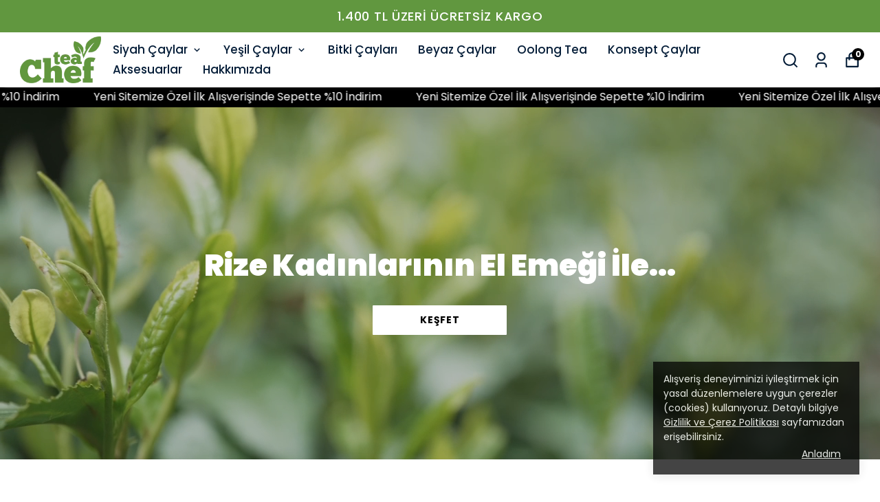

--- FILE ---
content_type: application/javascript; charset=utf-8
request_url: https://cdn.myikas.com/sf/v1/ce8af280-9a79-4030-8e65-d45922048afa/7389c706-e976-4e98-9722-0b77da51dbec/1758800101206/_next/static/chunks/pages/index-fb7d86838655d9bc.js
body_size: 5751
content:
(self.webpackChunk_N_E=self.webpackChunk_N_E||[]).push([[5405],{84173:function(e,t,o){"use strict";o.r(t),o.d(t,{__N_SSG:function(){return D},default:function(){return I}});var i=o(59499),l=o(67160),n=o(67294),a=o(46670),r=o(31036),s=(0,a.Pi)((function(e){return n.createElement(r.N,(0,l.pi)({},e,{addOgpMetas:!0}))})),c=o(85756),d=o(51161),u=o(27762),v=o(4730),h=o(16835),m=o(46066),p=o(28900),g=o(57899),b=o(84655),x=o(59359),f=o(30719),j=o(71911),y=o(37094),w=o(85893),C=["currentSlide","slideCount"],T=["currentSlide","slideCount"];function k(e,t){var o=Object.keys(e);if(Object.getOwnPropertySymbols){var i=Object.getOwnPropertySymbols(e);t&&(i=i.filter((function(t){return Object.getOwnPropertyDescriptor(e,t).enumerable}))),o.push.apply(o,i)}return o}function S(e){for(var t=1;t<arguments.length;t++){var o=null!=arguments[t]?arguments[t]:{};t%2?k(Object(o),!0).forEach((function(t){(0,i.Z)(e,t,o[t])})):Object.getOwnPropertyDescriptors?Object.defineProperties(e,Object.getOwnPropertyDescriptors(o)):k(Object(o)).forEach((function(t){Object.defineProperty(e,t,Object.getOwnPropertyDescriptor(o,t))}))}return e}var N=(0,a.Pi)((function(e){var t=e.sliders,o=e.isAutoPlay,i=e.sliderAutoSecond,l=e.sliderHorizontalAlign,a=e.sliderVerticalAlign,r=e.buttonPadding,s=e.isArrowsDesingWithBg,c=e.sliderDesktopHeight,d=e.sliderMobileHeight,u=e.sliderTabletHeight,k=e.sliderHorizontalAlignMobile,N=e.sliderVerticalAlignMobile,_=e.titleFontSizeDesktop,B=e.titleFontSizeMobile,z=e.secondTitleFontSizeDesktop,O=e.secondTitleFontSizeMobile,E=e.buttonRadius,F=e.secondaryButtonPositionDesktop,P=e.secondaryButtonPositionMobile,W=e.textsFontWeight,L=e.offBlur,M=e.buttonPaddingMobile,H=e.buttonFontSizeDesktop,R=e.buttonFontSizeMobile,D=e.showMobileSliderArrow,I=e.arrowBgColor,Z=e.arrowsColor,A=e.isArrowsCircle,V=e.arrowSize,q=e.arrowContainerSize,G=e.closeInfiniteScroll,J=e.imageSize,U=e.isMobileDotHide,X=e.buttonFontWeight,Y=e.mobileLineHeight,K=e.arrowSizeMobile,Q=e.arrowContainerSizeMobile,$=(e.buttonPaddingTablet,e.buttonFontSizeTablet),ee=n.useState(!x.UA),te=(0,h.Z)(ee,2),oe=te[0],ie=te[1],le=n.useState(x.Em),ne=(0,h.Z)(le,2),ae=ne[0],re=ne[1],se=n.useState(Math.floor(1e3*Math.random())),ce=(0,h.Z)(se,2),de=ce[0],ue=(ce[1],n.useState(!1)),ve=(0,h.Z)(ue,2),he=ve[0],me=ve[1],pe=(null===E||void 0===E?void 0:E.value)||0,ge=n.useRef(null),be=(null===t||void 0===t?void 0:t.map((function(e,t){return e.isVideo&&e.video?t:-1})))||[];n.useEffect((function(){ie(x.UA)}),[x.UA]);var xe=function(e){e.currentSlide,e.slideCount;var t=(0,v.Z)(e,C);return(0,w.jsx)("div",S(S({},t),{},{style:S(S(s&&I?{backgroundColor:I}:{},q?{width:q.value}:{}),q?{height:q.value}:{}),className:"".concat(t.className," ").concat(s?"with-bg":""," ").concat(Z?"arrow-color":""," ").concat(A?"!rounded-full":""," "),children:(0,w.jsx)(y.hjJ,{size:(null===V||void 0===V?void 0:V.value)||25,style:S({},Z&&s?{color:Z}:{}),color:"#000"})}))},fe=function(e){e.currentSlide,e.slideCount;var t=(0,v.Z)(e,T);return(0,w.jsx)("div",S(S({},t),{},{style:S(S(s&&I?{backgroundColor:I}:{},q?{width:q.value}:{}),q?{height:q.value}:{}),className:"".concat(t.className," ").concat(s?"with-bg":""," ").concat(Z?"arrow-color":""," ").concat(A?"!rounded-full":""," "),children:(0,w.jsx)(y.u1R,{style:S({},Z&&s?{color:Z}:{}),size:(null===V||void 0===V?void 0:V.value)||25,color:"#000"})}))},je=function(e){he&&e.preventDefault()},ye=n.useState({dots:!0,infinite:!G,speed:500,slidesToShow:1,arrows:!0,slidesToScroll:1,autoplay:!!o,autoplaySpeed:i?1e3*i:void 0,lazyLoad:"ondemand"}),we=(0,h.Z)(ye,2),Ce=we[0],Te=we[1],ke=n.useState(Date.now()),Se=(0,h.Z)(ke,2),Ne=Se[0],_e=Se[1];n.useEffect((function(){Te({dots:!0,infinite:!G,speed:500,slidesToShow:1,arrows:!0,slidesToScroll:1,autoplay:!!o,autoplaySpeed:i?1e3*i:void 0,lazyLoad:"ondemand"}),_e(Date.now())}),[o,i,G]);var Be=function(){if(!l)return"center";switch(l){case b.I6.LEFT:return"left";case b.I6.CENTER:return"center";case b.I6.RIGHT:return"right";default:return"center"}},ze=function(){if(!a)return"v-center";switch(a){case b.we.BOTTOM:return"bottom";case b.we.CENTER:return"v-center";case b.we.TOP:return"top";default:return"center"}},Oe=function(){if(!k)return"center";switch(k){case b.I6.LEFT:return"left";case b.I6.CENTER:return"center";case b.I6.RIGHT:return"right";default:return"center"}},Ee=function(){if(!N)return"v-center";switch(N){case b.we.BOTTOM:return"bottom";case b.we.CENTER:return"v-center";case b.we.TOP:return"top";default:return"center"}};n.useEffect((function(){var e=function(){var e=window.innerWidth;ie(e<700),re(e>750&&e<1025)};return window.addEventListener("resize",e),e(),function(){return window.removeEventListener("resize",e)}}),[]);var Fe="\n  @media (max-width: 650px) {\n    .slider-custom-height-".concat(de," {\n      grid-template-rows: ").concat(d?"repeat(10, ".concat(d.value>=15?15:d.value,"vw) !important"):"repeat(10, 14vw) !important","\n    };\n\n  }\n\n  ").concat(ae?".slider-custom-height-".concat(de," {\n    grid-template-rows: repeat(10, ").concat(null!==u&&void 0!==u&&u.value?"".concat(u.value,"vw"):"4.5vw",") !important\n  };"):"","\n\n  ").concat(oe?"":".slider-custom-height-".concat(de," {\n    grid-template-rows: ").concat(c?"repeat(10, ".concat(c.value>=5?4.5:c.value,"vw) !important"):"repeat(10, 4.5vw) !important","\n  };"),"\n\n  ").concat(Y?"\n      @media (max-width: 650px) {\n  .home-slider-main .slider-content h1,\n  .video-box-main .slider-content h1 {\n    line-height: ".concat(Y.value,"px;\n  }\n  }\n  "):"","\n\n  "),Pe=function(e){var t=Oe(),o="";return P&&(o=P===b.Wm.BOTTOM?"flex-col":"flex-row"),t="center"===t?"items-center justify-center":"left"===t?"justify-start items-start":"justify-end items-end",e.secondaryButtonLink&&e.secondaryButtonText?"flex gap-x-4 ".concat(t," ").concat(o):""},We=function(e){var t=Be(),o="";return F&&(o=F===b.Wm.BOTTOM?"flex-col":"flex-row"),t="center"===t?"items-center justify-center":"left"===t?"justify-start items-start":"justify-end items-end",e.secondaryButtonLink&&e.secondaryButtonText?"flex gap-x-4 ".concat(t," ").concat(o):""},Le=function(e){var t=(0,w.jsx)("h1",{style:{color:e.textColor?e.textColor:"",fontSize:"".concat(oe&&B?"".concat(B.value,"vh"):_?"".concat(_.value,"vh"):"6vh"),fontWeight:W?W.value:900},children:e.title});switch(e.titleTag){case b._p.h1:t=(0,w.jsx)("h1",{style:{color:e.textColor?e.textColor:"",fontSize:"".concat(oe&&B?"".concat(B.value,"vh"):_?"".concat(_.value,"vh"):"6vh"),fontWeight:W?W.value:900},children:e.title});break;case b._p.h2:t=(0,w.jsx)("h2",{className:"slider__title__sl",style:{color:e.textColor?e.textColor:"",fontSize:"".concat(oe&&B?"".concat(B.value,"vh"):_?"".concat(_.value,"vh"):"6vh"),fontWeight:W?W.value:900},children:e.title});break;case b._p.h3:t=(0,w.jsx)("h3",{className:"slider__title__sl",style:{color:e.textColor?e.textColor:"",fontSize:"".concat(oe&&B?"".concat(B.value,"vh"):_?"".concat(_.value,"vh"):"6vh"),fontWeight:W?W.value:900},children:e.title});break;case b._p.h4:t=(0,w.jsx)("h4",{style:{color:e.textColor?e.textColor:"",fontSize:"".concat(oe&&B?"".concat(B.value,"vh"):_?"".concat(_.value,"vh"):"6vh"),fontWeight:W?W.value:900},children:e.title});break;case b._p.h5:t=(0,w.jsx)("h5",{style:{color:e.textColor?e.textColor:"",fontSize:"".concat(oe&&B?"".concat(B.value,"vh"):_?"".concat(_.value,"vh"):"6vh"),fontWeight:W?W.value:900},children:e.title});break;case b._p.h6:t=(0,w.jsx)("h6",{style:{color:e.textColor?e.textColor:"",fontSize:"".concat(oe&&B?"".concat(B.value,"vh"):_?"".concat(_.value,"vh"):"6vh"),fontWeight:W?W.value:900},children:e.title});break;default:e.textColor&&e.textColor,"".concat(oe&&B?"".concat(B.value,"vh"):_?"".concat(_.value,"vh"):"6vh"),W&&W.value,e.title}return t};return(0,w.jsxs)("div",{className:"home-slider-main",children:[(0,w.jsx)("style",{children:Fe}),oe?(0,w.jsxs)("div",{className:"relative",children:[(0,w.jsx)(f.tq,{pagination:{clickable:!0,enabled:!U},navigation:{nextEl:".slider-swiper-arrow-right-main-slider",prevEl:".slider-swiper-arrow-left-main-slider"},lazy:!0,modules:[j.tl,j.oM,j.pt,j.W_],autoplay:!!o&&{delay:i?1e3*i:void 0,disableOnInteraction:!1},slidesPerView:1,spaceBetween:0,loop:t.length>1,children:t.map((function(e,t){var o,i,l,n,a,s,c,d,u,v,h,m,b,x,j,y,C,T,k,S,N,_,B,E,F,P;return e.imageLink?(0,w.jsx)(f.o5,{children:(0,w.jsx)(p.Z,{passHref:!0,href:e.imageLink.href,children:(0,w.jsx)("a",{children:(0,w.jsx)("div",{className:"relative grid slider-grid-main slider-custom-height-".concat(de),children:(0,w.jsxs)("div",{className:"slider-grid",children:[!!e.showOverlayBg&&(0,w.jsx)("div",{className:"slider-bg"}),e.isMobileVideo?e.mobileVideo&&e.isMobileVideo?(0,w.jsx)("video",{className:"w-full h-full object-cover",autoPlay:null===(l=e.mobileVideo)||void 0===l?void 0:l.autoplay,loop:null===(n=e.mobileVideo)||void 0===n?void 0:n.loop,muted:null===(a=e.mobileVideo)||void 0===a?void 0:a.muted,controls:null===(s=e.mobileVideo)||void 0===s?void 0:s.controls,ref:ge,playsInline:!0,src:(null===(c=e.mobileVideo)||void 0===c?void 0:c.videoSrc)||""}):(0,w.jsx)("video",{className:"w-full h-full object-cover",autoPlay:null===(d=e.video)||void 0===d?void 0:d.autoplay,loop:null===(u=e.video)||void 0===u?void 0:u.loop,muted:null===(v=e.video)||void 0===v?void 0:v.muted,controls:null===(h=e.video)||void 0===h?void 0:h.controls,ref:ge,playsInline:!0,src:(null===(m=e.video)||void 0===m?void 0:m.videoSrc)||""}):(0,w.jsxs)(w.Fragment,{children:[(0,w.jsx)("div",{className:"mobile-image-slider",children:(0,w.jsx)(g.E,{className:"slider-image",sizes:"400px",layout:"fill",useBlur:!L,image:null!==(o=e.mobileImage)&&void 0!==o&&o.id?e.mobileImage:e.image,objectFit:"cover",alt:null!==(i=e.mobileImage)&&void 0!==i&&i.id?e.mobileImage.altText||"":e.image.altText||""})}),(0,w.jsx)("div",{className:"desktop-image-slider",children:(0,w.jsx)(g.E,{className:"slider-image",sizes:"400px",layout:"fill",image:e.image,useBlur:!L,objectFit:"cover",alt:e.image.altText||""})})]}),(0,w.jsx)("div",{className:"slider-content ".concat(Oe()," ").concat(Ee()," "),children:(0,w.jsxs)("div",{children:[!!e.topTitle&&(0,w.jsx)("p",{style:{color:e.topTitleColor||"#fff",fontSize:"".concat(oe&&e.topTitleFontSizeMobile?"".concat(e.topTitleFontSizeMobile.value,"px"):e.topTitleFontSizeDesktop?"".concat(e.topTitleFontSizeDesktop.value,"px"):"2vh"),fontWeight:(null===(b=e.topTitleFontWeight)||void 0===b?void 0:b.value)||500,marginBottom:"12px"},children:e.topTitle}),e.title?Le(e):null,(0,w.jsx)("p",{style:{color:e.textColor?e.textColor:"",fontSize:"".concat(oe&&O?"".concat(O.value,"vh"):z?"".concat(z.value,"vh"):"3vh"),fontWeight:W?W.value:900},children:e.subtitle}),e.buttonLink&&e.buttonText&&(0,w.jsxs)("div",{className:oe?Pe(e):We(e),children:[e.buttonHoverColor&&(0,w.jsx)("style",{children:".home-slider-main .slider-content a.slider-".concat(t,"-").concat(de,":hover { background-color : ").concat(e.buttonHoverColor," !important; color : ").concat(e.buttonHoverTextColor," !important } ")}),(0,w.jsx)(p.Z,{passHref:!0,href:e.buttonLink.href,children:(0,w.jsx)("a",{target:e.isExternalLinks?"_blank":"",className:"slider-".concat(t," slider-").concat(t,"-").concat(de," ").concat("#00000000"===e.buttonBgColor||"#ffffff00"===e.buttonBgColor?"transparent__":""),style:{color:e.buttonColor?e.buttonColor:"",backgroundColor:e.buttonBgColor?e.buttonBgColor:"",padding:oe&&M?M.value:r?r.value:11,borderRadius:pe,fontSize:oe&&R?R.value:H?H.value:14,fontWeight:(null===X||void 0===X?void 0:X.value)||700},children:e.buttonText})}),e.secondaryButtonLink&&e.secondaryButtonText&&(0,w.jsx)(p.Z,{passHref:!0,href:e.secondaryButtonLink.href,children:(0,w.jsx)("a",{className:"slider-".concat(t," slider-").concat(t,"-").concat(de),target:e.isExternalLinks?"_blank":"",style:{color:e.buttonColor?e.buttonColor:"",backgroundColor:e.buttonBgColor?e.buttonBgColor:"",padding:oe&&M?M.value:r?r.value:11,borderRadius:pe,fontSize:oe&&R?R.value:H?H.value:14,fontWeight:(null===X||void 0===X?void 0:X.value)||700},children:e.secondaryButtonText})})]})]})})]})},t)})})},t):(0,w.jsx)(f.o5,{children:(0,w.jsx)("div",{className:"relative grid slider-grid-main slider-custom-height-".concat(de),children:(0,w.jsxs)("div",{className:"slider-grid",children:[!!e.showOverlayBg&&(0,w.jsx)("div",{className:"slider-bg"}),e.isMobileVideo?e.mobileVideo&&e.isMobileVideo?(0,w.jsx)("video",{className:"w-full h-full object-cover",autoPlay:null===(y=e.mobileVideo)||void 0===y?void 0:y.autoplay,loop:null===(C=e.mobileVideo)||void 0===C?void 0:C.loop,muted:null===(T=e.mobileVideo)||void 0===T?void 0:T.muted,controls:null===(k=e.mobileVideo)||void 0===k?void 0:k.controls,ref:ge,playsInline:!0,src:(null===(S=e.mobileVideo)||void 0===S?void 0:S.videoSrc)||""}):(0,w.jsx)("video",{className:"w-full h-full object-cover",autoPlay:null===(N=e.video)||void 0===N?void 0:N.autoplay,loop:null===(_=e.video)||void 0===_?void 0:_.loop,muted:null===(B=e.video)||void 0===B?void 0:B.muted,controls:null===(E=e.video)||void 0===E?void 0:E.controls,ref:ge,playsInline:!0,src:(null===(F=e.video)||void 0===F?void 0:F.videoSrc)||""}):(0,w.jsxs)(w.Fragment,{children:[(0,w.jsx)("div",{className:"mobile-image-slider",children:(0,w.jsx)(g.E,{className:"slider-image",sizes:"400px",layout:"fill",useBlur:!L,image:null!==(x=e.mobileImage)&&void 0!==x&&x.id?e.mobileImage:e.image,objectFit:"cover",alt:null!==(j=e.mobileImage)&&void 0!==j&&j.id?e.mobileImage.altText||"":e.image.altText||""})}),(0,w.jsx)("div",{className:"desktop-image-slider",children:(0,w.jsx)(g.E,{className:"slider-image",sizes:"400px",layout:"fill",image:e.image,useBlur:!L,objectFit:"cover",alt:e.image.altText||""})})]}),(0,w.jsx)("div",{className:"slider-content ".concat(Oe()," ").concat(Ee()," "),children:(0,w.jsxs)("div",{children:[!!e.topTitle&&(0,w.jsx)("p",{style:{color:e.topTitleColor||"#fff",fontSize:"".concat(oe&&e.topTitleFontSizeMobile?"".concat(e.topTitleFontSizeMobile.value,"px"):e.topTitleFontSizeDesktop?"".concat(e.topTitleFontSizeDesktop.value,"px"):"2vh"),fontWeight:(null===(P=e.topTitleFontWeight)||void 0===P?void 0:P.value)||500,marginBottom:"12px"},children:e.topTitle}),e.title?Le(e):null,(0,w.jsx)("p",{style:{color:e.textColor?e.textColor:"",fontSize:"".concat(oe&&O?"".concat(O.value,"vh"):z?"".concat(z.value,"vh"):"3vh"),fontWeight:W?W.value:900},children:e.subtitle}),e.buttonLink&&e.buttonText&&(0,w.jsxs)("div",{className:oe?Pe(e):We(e),children:[e.buttonHoverColor&&(0,w.jsx)("style",{children:".home-slider-main .slider-content a.slider-".concat(t,"-").concat(de,":hover { background-color : ").concat(e.buttonHoverColor," !important; color : ").concat(e.buttonHoverTextColor," !important } ")}),(0,w.jsx)(p.Z,{passHref:!0,href:e.buttonLink.href,children:(0,w.jsx)("a",{target:e.isExternalLinks?"_blank":"",className:"slider-".concat(t," slider-").concat(t,"-").concat(de," ").concat("#00000000"===e.buttonBgColor||"#ffffff00"===e.buttonBgColor?"transparent__":""),style:{color:e.buttonColor?e.buttonColor:"",backgroundColor:e.buttonBgColor?e.buttonBgColor:"",padding:oe&&M?M.value:r?r.value:11,borderRadius:pe,fontSize:oe&&R?R.value:H?H.value:14,fontWeight:(null===X||void 0===X?void 0:X.value)||700},children:e.buttonText})}),e.secondaryButtonLink&&e.secondaryButtonText&&(0,w.jsx)(p.Z,{passHref:!0,href:e.secondaryButtonLink.href,children:(0,w.jsx)("a",{target:e.isExternalLinks?"_blank":"",className:"slider-".concat(t," slider-").concat(t,"-").concat(de),style:{color:e.buttonColor?e.buttonColor:"",backgroundColor:e.buttonBgColor?e.buttonBgColor:"",padding:oe&&M?M.value:r?r.value:11,borderRadius:pe,fontSize:oe&&R?R.value:H?H.value:14,fontWeight:(null===X||void 0===X?void 0:X.value)||700},children:e.secondaryButtonText})})]})]})})]})},t)})}))},U?"sllder-key-1":"slider-key-2"),!!D&&(0,w.jsxs)(w.Fragment,{children:[(0,w.jsx)("span",{style:S(S({},I&&s?{backgroundColor:I}:{}),oe&&Q?{width:Q.value,height:Q.value}:{}),className:"slider-swiper-arrow-left-main-slider home__slider__swiper__arrow arrow absolute top-1/2 -translate-y-1/2 left-5 ".concat(s?"with-bg ".concat(I||Z?"custom-arrows":""):""," ").concat(A?"rounded-full":""," "),children:(0,w.jsx)(y.u1R,{size:oe&&K?K.value:null===V||void 0===V?void 0:V.value,color:!!s&&Z||"#000"})}),(0,w.jsx)("span",{style:S(S({},I&&s?{backgroundColor:I}:{}),oe&&Q?{width:Q.value,height:Q.value}:{}),className:"slider-swiper-arrow-right-main-slider home__slider__swiper__arrow arrow absolute top-1/2 -translate-y-1/2 right-5 ".concat(s?"with-bg ".concat(I||Z?"custom-arrows":""):"").concat(A?"rounded-full":""),children:(0,w.jsx)(y.hjJ,{size:oe&&K?K.value:null===V||void 0===V?void 0:V.value,color:!!s&&Z||"#000"})})]})]}):(0,w.jsx)(m.Z,S(S({},Ce),{},{nextArrow:(0,w.jsx)(xe,{}),prevArrow:(0,w.jsx)(fe,{}),beforeChange:function(){me(!0)},afterChange:function(e){me(!1);try{be.filter((function(e){return-1!==e})).forEach((function(t){var o=document.querySelectorAll(".slick-slide:not(.slick-cloned) .video-player-".concat(t,"-").concat(de));Array.from(o).forEach((function(o,i){t===e?o.play():o.pause()}))}))}catch(t){console.log("err",t)}},children:t.map((function(e,t){var o,i,l,n,a,s,d,u,v,h,m,b,x,f,j,y;return e.imageLink?(0,w.jsx)(p.Z,{passHref:!0,href:e.imageLink.href,children:(0,w.jsx)("a",{onClick:je,children:(0,w.jsx)("div",{className:"relative grid slider-grid-main slider-custom-height-".concat(de),style:{gridTemplateRows:c?"repeat(10, ".concat(c.value,"px)"):"repeat(10, 4.5vw)"},children:(0,w.jsxs)("div",{className:"slider-grid",children:[!!e.showOverlayBg&&(0,w.jsx)("div",{className:"slider-bg"}),e.isVideo?e.video?(0,w.jsx)("video",{className:"w-full h-full object-cover video-player-".concat(t,"-").concat(de),autoPlay:null===(l=e.video)||void 0===l?void 0:l.autoplay,loop:null===(n=e.video)||void 0===n?void 0:n.loop,muted:null===(a=e.video)||void 0===a?void 0:a.muted,controls:null===(s=e.video)||void 0===s?void 0:s.controls,ref:ge,playsInline:!0,src:(null===(d=e.video)||void 0===d?void 0:d.videoSrc)||""}):null:(0,w.jsxs)(w.Fragment,{children:[(0,w.jsx)("div",{className:"mobile-image-slider",children:(0,w.jsx)(g.E,{className:"slider-image",sizes:"400px",layout:"fill",useBlur:!L,image:null!==(o=e.mobileImage)&&void 0!==o&&o.id?e.mobileImage:e.image,objectFit:"cover",alt:null!==(i=e.mobileImage)&&void 0!==i&&i.id?e.mobileImage.altText||"":e.image.altText||""})}),(0,w.jsx)("div",{className:"desktop-image-slider",children:(0,w.jsx)(g.E,{className:"slider-image",sizes:"(max-width: 320px) 320px, (max-width: 450px) 450px, (max-width: 768px) 768px, (max-width: 1440px) 1440px, ".concat(J?"".concat(J,"px"):"2560px"," "),layout:"fill",image:e.image,useBlur:!L,objectFit:"cover",alt:e.image.altText||""})})]}),(0,w.jsx)("div",{className:"slider-content ".concat(Be()," ").concat(ze()," "),children:(0,w.jsxs)("div",{children:[!!e.topTitle&&(0,w.jsx)("p",{style:{color:e.topTitleColor||"#fff",fontSize:"".concat(oe&&e.topTitleFontSizeMobile?"".concat(e.topTitleFontSizeMobile.value,"px"):e.topTitleFontSizeDesktop?"".concat(e.topTitleFontSizeDesktop.value,"px"):"2vh"),fontWeight:(null===(u=e.topTitleFontWeight)||void 0===u?void 0:u.value)||500,marginBottom:"12px"},children:e.topTitle}),e.title?Le(e):null,(0,w.jsx)("p",{style:{color:e.textColor?e.textColor:"",fontSize:"".concat(oe&&O?"".concat(O.value,"vh"):z?"".concat(z.value,"vh"):"3vh"),fontWeight:W?W.value:900},children:e.subtitle}),e.buttonLink&&e.buttonText&&(0,w.jsxs)("div",{className:oe?Pe(e):We(e),children:[e.buttonHoverColor&&(0,w.jsx)("style",{children:".home-slider-main .slider-content a.slider-".concat(t,"-").concat(de,":hover { background-color : ").concat(e.buttonHoverColor," !important; color : ").concat(e.buttonHoverTextColor," !important } ")}),(0,w.jsx)(p.Z,{passHref:!0,href:e.buttonLink.href,children:(0,w.jsx)("a",{target:e.isExternalLinks?"_blank":"",className:"slider-".concat(t," slider-").concat(t,"-").concat(de," ").concat("#00000000"===e.buttonBgColor||"#ffffff00"===e.buttonBgColor?"transparent__":""),style:{color:e.buttonColor?e.buttonColor:"",backgroundColor:e.buttonBgColor?e.buttonBgColor:"",padding:r?r.value:11,borderRadius:pe,fontSize:ae&&$?$.value:H?H.value:14,fontWeight:(null===X||void 0===X?void 0:X.value)||700},children:e.buttonText})}),e.secondaryButtonLink&&e.secondaryButtonText&&(0,w.jsx)(p.Z,{passHref:!0,href:e.secondaryButtonLink.href,children:(0,w.jsx)("a",{className:"slider-".concat(t," slider-").concat(t,"-").concat(de),target:e.isExternalLinks?"_blank":"",style:{color:e.buttonColor?e.buttonColor:"",backgroundColor:e.buttonBgColor?e.buttonBgColor:"",padding:r?r.value:11,borderRadius:pe,fontSize:ae&&$?$.value:H?H.value:14,fontWeight:(null===X||void 0===X?void 0:X.value)||700},children:e.secondaryButtonText})})]})]})})]})},t)})}):(0,w.jsx)("div",{className:"relative grid slider-grid-main slider-custom-height-".concat(de),children:(0,w.jsxs)("div",{className:"slider-grid",children:[!!e.showOverlayBg&&(0,w.jsx)("div",{className:"slider-bg"}),e.isVideo?e.video?(0,w.jsx)("video",{className:"w-full h-full object-cover video-player-".concat(t,"-").concat(de),autoPlay:null===(m=e.video)||void 0===m?void 0:m.autoplay,loop:null===(b=e.video)||void 0===b?void 0:b.loop,muted:null===(x=e.video)||void 0===x?void 0:x.muted,controls:null===(f=e.video)||void 0===f?void 0:f.controls,ref:ge,playsInline:!0,src:(null===(j=e.video)||void 0===j?void 0:j.videoSrc)||""}):null:(0,w.jsxs)(w.Fragment,{children:[(0,w.jsx)("div",{className:"mobile-image-slider",children:(0,w.jsx)(g.E,{className:"slider-image",sizes:"400px",layout:"fill",useBlur:!L,image:null!==(v=e.mobileImage)&&void 0!==v&&v.id?e.mobileImage:e.image,objectFit:"cover",alt:null!==(h=e.mobileImage)&&void 0!==h&&h.id?e.mobileImage.altText||"":e.image.altText||""})}),(0,w.jsx)("div",{className:"desktop-image-slider",children:(0,w.jsx)(g.E,{className:"slider-image",sizes:"(max-width: 320px) 320px, (max-width: 450px) 450px, (max-width: 768px) 768px, (max-width: 1440px) 1440px, ".concat(J?"".concat(J,"px"):"2560px"," "),layout:"fill",image:e.image,useBlur:!L,objectFit:"cover",alt:e.image.altText||""})})]}),(0,w.jsx)("div",{className:"slider-content ".concat(Be()," ").concat(ze()," "),children:(0,w.jsxs)("div",{children:[!!e.topTitle&&(0,w.jsx)("p",{style:{color:e.topTitleColor||"#fff",fontSize:"".concat(oe&&e.topTitleFontSizeMobile?"".concat(e.topTitleFontSizeMobile.value,"px"):e.topTitleFontSizeDesktop?"".concat(e.topTitleFontSizeDesktop.value,"px"):"2vh"),fontWeight:(null===(y=e.topTitleFontWeight)||void 0===y?void 0:y.value)||500,marginBottom:"12px"},children:e.topTitle}),e.title?Le(e):null,(0,w.jsx)("p",{style:{color:e.textColor?e.textColor:"",fontSize:"".concat(oe&&O?"".concat(O.value,"vh"):z?"".concat(z.value,"vh"):"3vh"),fontWeight:W?W.value:900},children:e.subtitle}),e.buttonLink&&e.buttonText&&(0,w.jsxs)("div",{className:oe?Pe(e):We(e),children:[e.buttonHoverColor&&(0,w.jsx)("style",{children:".home-slider-main .slider-content a.slider-".concat(t,"-").concat(de,":hover { background-color : ").concat(e.buttonHoverColor," !important; color : ").concat(e.buttonHoverTextColor," !important } ")}),(0,w.jsx)(p.Z,{passHref:!0,href:e.buttonLink.href,children:(0,w.jsx)("a",{target:e.isExternalLinks?"_blank":"",className:"slider-".concat(t," slider-").concat(t,"-").concat(de," ").concat("#00000000"===e.buttonBgColor||"#ffffff00"===e.buttonBgColor?"transparent__":""),style:{color:e.buttonColor?e.buttonColor:"",backgroundColor:e.buttonBgColor?e.buttonBgColor:"",padding:r?r.value:11,borderRadius:pe,fontSize:ae&&$?$.value:H?H.value:14,fontWeight:(null===X||void 0===X?void 0:X.value)||700},children:e.buttonText})}),e.secondaryButtonLink&&e.secondaryButtonText&&(0,w.jsx)(p.Z,{passHref:!0,href:e.secondaryButtonLink.href,children:(0,w.jsx)("a",{className:"slider-".concat(t," slider-").concat(t,"-").concat(de),target:e.isExternalLinks?"_blank":"",style:{color:e.buttonColor?e.buttonColor:"",backgroundColor:e.buttonBgColor?e.buttonBgColor:"",padding:r?r.value:11,borderRadius:pe,fontSize:ae&&$?$.value:H?H.value:14,fontWeight:(null===X||void 0===X?void 0:X.value)||700},children:e.secondaryButtonText})})]})]})})]})},t)}))}),Ne)]})})),_=o(80100),B=o(96825),z=o(42664);function O(e,t){var o=Object.keys(e);if(Object.getOwnPropertySymbols){var i=Object.getOwnPropertySymbols(e);t&&(i=i.filter((function(t){return Object.getOwnPropertyDescriptor(e,t).enumerable}))),o.push.apply(o,i)}return o}function E(e){for(var t=1;t<arguments.length;t++){var o=null!=arguments[t]?arguments[t]:{};t%2?O(Object(o),!0).forEach((function(t){(0,i.Z)(e,t,o[t])})):Object.getOwnPropertyDescriptors?Object.defineProperties(e,Object.getOwnPropertyDescriptors(o)):O(Object(o)).forEach((function(t){Object.defineProperty(e,t,Object.getOwnPropertyDescriptor(o,t))}))}return e}var F={dots:!0,infinite:!0,speed:500,slidesToShow:3,arrows:!1,slidesToScroll:3,lazyLoad:"ondemand",responsive:[{breakpoint:1024,settings:{slidesToShow:2,slidesToScroll:2,infinite:!0,dots:!0}},{breakpoint:600,settings:{slidesToShow:1,slidesToScroll:1}},{breakpoint:480,settings:{slidesToShow:1,slidesToScroll:1,lazyLoad:"ondemand"}}]},P=(0,a.Pi)((function(e){var t=e.categoryImageItems,o=e.isScalable,i=e.isFullWidth,l=e.buttonPadding,a=e.bgColor,r=e.isMarginBottom,s=e.titleFontWeight,c=e.buttonTextFontWeight,d=e.emptyTopSpace,u=e.showMobileSliderArrow,v=e.isArrowsCircle,C=e.hideComponentDesktop,T=e.hideComponentMobile,k=e.isResetPadding,S=(0,B.Z)(x.tq),N=(0,h.Z)(S,1)[0],O=z.Z.getInstance(),P=n.useState(0),W=(0,h.Z)(P,2),L=W[0],M=W[1],H=n.useState(Math.floor(300*Math.random()).toString()),R=(0,h.Z)(H,2),D=R[0],I=(R[1],n.useState(null)),Z=(0,h.Z)(I,2),A=Z[0],V=Z[1];n.useEffect((function(){var e=document.querySelector(".category-image-banner-main__img");e&&(M(e.clientHeight),V(e))}),[D,A]);var q=function(e,t){if(!e||t)return{width:20,height:i?25:20};switch(e){case b.Eg["_1:1"]:return{width:1,height:1};case b.Eg["_2:3"]:return{width:2,height:3};case b.Eg["_4:3"]:return{width:4,height:3};case b.Eg["_3:4"]:return{width:3,height:4};case b.Eg["_16:9"]:return{width:16,height:9};case b.Eg["_16:5"]:return{width:16,height:5};case b.Eg["_1:1.5"]:return{width:1,height:1.5};case b.Eg["_4:5"]:return{width:4,height:5};default:return{width:1,height:1}}},G=function(e){var t=(0,w.jsx)("h1",{style:{color:e.textColor?e.textColor:"",fontWeight:s?s.value:900},className:"title",children:e.title});switch(e.titleHTag){case b._p.h1:t=(0,w.jsx)("h1",{style:{color:e.textColor?e.textColor:"",fontWeight:s?s.value:900},className:"title",children:e.title});break;case b._p.h2:t=(0,w.jsx)("h2",{style:{color:e.textColor?e.textColor:"",fontWeight:s?s.value:900},className:"title",children:e.title});break;case b._p.h3:t=(0,w.jsx)("h3",{style:{color:e.textColor?e.textColor:"",fontWeight:s?s.value:900},className:"title",children:e.title});break;case b._p.h4:t=(0,w.jsx)("h4",{style:{color:e.textColor?e.textColor:"",fontWeight:s?s.value:900},className:"title",children:e.title});break;case b._p.h5:t=(0,w.jsx)("h5",{style:{color:e.textColor?e.textColor:"",fontWeight:s?s.value:900},className:"title",children:e.title});break;case b._p.h6:t=(0,w.jsx)("h6",{style:{color:e.textColor?e.textColor:"",fontWeight:s?s.value:900},className:"title",children:e.title});break;default:e.textColor&&e.textColor,s&&s.value,e.title}return t},J=function(e){var t,o,i,n=e.item,a=e.index,r=e.isOutSide;return(0,w.jsxs)("div",{className:"category-image-banner-title ".concat(r?"outside":""),style:n.buttonPosition?{top:"".concat(n.buttonPosition.value,"%"),bottom:"unset"}:{},children:[n.topTitle&&(0,w.jsx)("span",{style:{color:n.topTitleColor||"#fff",fontWeight:(null===(t=n.topTitleFontWeight)||void 0===t?void 0:t.value)||600,fontSize:(null===(o=n.topTitleFontSize)||void 0===o?void 0:o.value)||16},className:"title",children:n.topTitle}),n.title&&(n.titleHTag?G(n):(0,w.jsx)("span",{style:{color:n.textColor?n.textColor:"",fontWeight:s?s.value:900},className:"title",children:n.title})),n.subText&&(0,w.jsx)("span",{style:{color:n.textColor?n.textColor:""},className:"sub-text",children:n.subText}),n.buttonText&&(0,w.jsxs)(w.Fragment,{children:[n.buttonHoverColor&&(0,w.jsx)("style",{children:".category-image-banner-main .category-image-banner-title .link.category-image-banner-".concat(D,"-").concat(a,":hover { background-color : ").concat(n.buttonHoverColor," !important; color : ").concat(n.buttonHoverTextColor," !important } ")}),(0,w.jsx)("span",{style:{color:n.buttonColor?n.buttonColor:"",backgroundColor:n.buttonBgColor?n.buttonBgColor:"",padding:l?l.value:11,fontWeight:c?c.value:700,borderRadius:(null===(i=n.buttonBorderRadius)||void 0===i?void 0:i.value)||0},className:"link category-image-banner-".concat(D,"-").concat(a),children:n.buttonText})]})]})},U=function(e){var t,o,i,n=e.item,a=e.index,r=e.isOutSide;return(0,w.jsxs)("div",{className:"category-image-banner-title ".concat(r?"outside":""),style:n.buttonPositionMobile?{top:"".concat(n.buttonPositionMobile.value,"%"),bottom:"unset"}:{},children:[n.topTitle&&(0,w.jsx)("span",{style:{color:n.topTitleColor||"#fff",fontWeight:(null===(t=n.topTitleFontWeight)||void 0===t?void 0:t.value)||600,fontSize:(null===(o=n.topTitleFontSize)||void 0===o?void 0:o.value)||16},className:"top-title",children:n.topTitle}),n.title&&(n.titleHTag?G(n):(0,w.jsx)("span",{style:{color:n.textColor?n.textColor:"",fontWeight:s?s.value:900},className:"title",children:n.title})),n.subText&&(0,w.jsx)("span",{style:{color:n.textColor?n.textColor:""},className:"sub-text",children:n.subText}),n.buttonText&&(0,w.jsxs)(w.Fragment,{children:[n.buttonHoverColor&&(0,w.jsx)("style",{children:".category-image-banner-main .category-image-banner-title .link.category-image-banner-".concat(D,"-").concat(a,":hover { background-color : ").concat(n.buttonHoverColor," !important; color : ").concat(n.buttonHoverTextColor," !important } ")}),(0,w.jsx)("span",{style:{color:n.buttonColor?n.buttonColor:"",backgroundColor:n.buttonBgColor?n.buttonBgColor:"",padding:l?l.value:11,fontWeight:c?c.value:700,borderRadius:(null===(i=n.buttonBorderRadius)||void 0===i?void 0:i.value)||0},className:"link category-image-banner-".concat(D,"-").concat(a),children:n.buttonText})]})]})},X="\n  .outside-swiper .swiper-pagination-bullets {\n   top: ".concat(L,"px;\n   height: 30px;\n  }\n  ");return(0,w.jsx)("div",{className:"".concat(r?"mb-4":""," ").concat(k?"":"pt-4 pb-4"," "),style:E(E(E({marginTop:(null===d||void 0===d?void 0:d.value)||0},C&&!N?{display:"none"}:{}),T&&N?{display:"none"}:{}),a?{backgroundColor:a}:{}),children:(0,w.jsx)("div",{className:"".concat(i?"":"container mx-auto"," category-image-slider-main relative "),children:N?(0,w.jsxs)("div",{className:"relative",children:[(0,w.jsx)("style",{children:X}),(0,w.jsx)(f.tq,{pagination:{clickable:!0,enabled:!u},navigation:{nextEl:".category-image-banner-swiper-arrow-right-main-slider-".concat(D),prevEl:".category-image-banner-swiper-arrow-left-main-slider-".concat(D)},lazy:!0,modules:[j.tl,j.oM,j.W_],loop:!0,slidesPerView:1,spaceBetween:0,className:"".concat(t.some((function(e){return e.isButtonOutside}))?"outside-swiper":""),children:t.map((function(e,t){var i,l;return(0,w.jsx)(f.o5,{children:(0,w.jsx)(p.Z,{passHref:!0,href:e.buttonLink?e.buttonLink.href:"/",children:(0,w.jsxs)("a",{children:[(0,w.jsxs)("div",{className:"p-0 pr-0 category-image-banner-main relative overflow-hidden category-image-banner-main__img ",children:[(0,w.jsx)(g.E,{image:null!==(i=e.mobileImage)&&void 0!==i&&i.id?e.mobileImage:e.image,layout:"responsive",width:q(e.imageAspectRatioMobile&&N?e.imageAspectRatioMobile:e.imageAspectRatio,e.isDefultAspectRatio).width,height:q(e.imageAspectRatioMobile&&N?e.imageAspectRatioMobile:e.imageAspectRatio,e.isDefultAspectRatio).height,useBlur:!O.isBlurRemove,sizes:"(max-width: 320px) 400px, (max-width: 450px) 400px, (max-width: 768px) 350px, 800px",objectFit:"cover",className:o?"is-scalable":"",alt:(null===(l=e.image)||void 0===l?void 0:l.altText)||""}),!e.isButtonOutside&&(0,w.jsx)(U,{index:t,item:e})]},t),e.isButtonOutside&&(0,w.jsx)("div",{className:"category-image-banner-main",children:(0,w.jsx)(U,{index:t,item:e,isOutSide:!0})})]})},t)})}))}),!!u&&(0,w.jsxs)(w.Fragment,{children:[(0,w.jsx)("span",{className:"category-image-banner-swiper-arrow-left-main-slider category-image-banner-swiper-arrow-left-main-slider-".concat(D," cursor-pointer home__slider__swiper__arrow arrow absolute top-1/2 -translate-y-1/2 left-5 ").concat(v?"rounded-full":""," "),children:(0,w.jsx)(y.u1R,{size:20,color:"#000"})}),(0,w.jsx)("span",{className:"category-image-banner-swiper-arrow-right-main-slider category-image-banner-swiper-arrow-right-main-slider-".concat(D," cursor-pointer home__slider__swiper__arrow arrow absolute top-1/2 -translate-y-1/2 right-5 ").concat(v?"rounded-full":""),children:(0,w.jsx)(y.hjJ,{size:20,color:"#000"})})]})]}):(0,w.jsx)(m.Z,E(E({},F),{},{children:t.map((function(e,t){var i;return(0,w.jsx)(p.Z,{passHref:!0,href:e.buttonLink?e.buttonLink.href:"/",children:(0,w.jsxs)("a",{className:"".concat(e.buttonLink?"cursor-pointer":"cursor-default"),onClick:function(t){var o;if(_.Y.getIsEditor()&&null!==(o=e.buttonLink)&&void 0!==o&&o.isExternal)return t.preventDefault(),void t.stopPropagation();e.buttonLink||(t.preventDefault(),t.stopPropagation())},children:[(0,w.jsxs)("div",{className:"p-0 pr-0 category-image-banner-main relative overflow-hidden",children:[(0,w.jsx)(g.E,{image:e.image,layout:"responsive",width:q(e.imageAspectRatioMobile&&N?e.imageAspectRatioMobile:e.imageAspectRatio,e.isDefultAspectRatio).width,height:q(e.imageAspectRatioMobile&&N?e.imageAspectRatioMobile:e.imageAspectRatio,e.isDefultAspectRatio).height,useBlur:!O.isBlurRemove,sizes:"(max-width: 320px) 400px, (max-width: 450px) 400px, (max-width: 768px) 350px, 800px",objectFit:"cover",className:o?"is-scalable":"",alt:(null===(i=e.image)||void 0===i?void 0:i.altText)||""}),!e.isButtonOutside&&(0,w.jsx)(J,{item:e,index:t})]},t),e.isButtonOutside&&(0,w.jsx)("div",{className:"category-image-banner-main",children:(0,w.jsx)(J,{item:e,index:t,isOutSide:!0})})]})},t)}))}))})})})),W=o(77191),L=(0,a.Pi)((function(e){var t=e.text,o=e.color,i=e.backgroundColor,l=e.textDistance,n=e.fontSize,a=e.speed,r=e.textLink,s=e.containerLink,c=function(e){return(0,W.Z)(e),(0,w.jsx)("div",{className:"marquee-container",style:{color:o,backgroundColor:i},children:(0,w.jsx)("div",{className:"marquee-wrapper",children:(0,w.jsx)("div",{className:"marquee-textcontainer",style:{fontSize:n?n.value:18,animationDuration:a?"".concat(a.value,"s"):"100s"},children:Array(30).fill(0).map((function(e,o){return r?(0,w.jsx)(p.Z,{passHref:!0,href:r.href,children:(0,w.jsx)("a",{children:(0,w.jsx)("span",{style:{padding:"0 ".concat(l?"".concat(l.value,"px"):"15px")},children:t},o)})}):(0,w.jsx)("span",{style:{padding:"0 ".concat(l?"".concat(l.value,"px"):"15px")},children:t},o)}))})})})};return s?(0,w.jsx)(p.Z,{passHref:!0,href:s.href,children:(0,w.jsx)("a",{children:(0,w.jsx)(c,{})})}):(0,w.jsx)(c,{})})),M={"da441bc4-d943-44d7-9064-a806f7bdba5f":c.Z,"512d3468-59fa-48ed-8243-53ef81b37c91":d.Z,"99134bcc-c4bc-499f-a58f-1c7f7d2e6f28":u.Z,"612943ff-e3c4-4fd2-a5f4-7633b04103bb":N,"56f79909-034a-4198-a1f0-cc4b39de1ceb":P,"76a2bee8-983b-4e0e-aab5-af9a6e1b00d0":L};function H(e,t){var o=Object.keys(e);if(Object.getOwnPropertySymbols){var i=Object.getOwnPropertySymbols(e);t&&(i=i.filter((function(t){return Object.getOwnPropertyDescriptor(e,t).enumerable}))),o.push.apply(o,i)}return o}var R=s,D=!0,I=function(e){return(0,w.jsx)(R,function(e){for(var t=1;t<arguments.length;t++){var o=null!=arguments[t]?arguments[t]:{};t%2?H(Object(o),!0).forEach((function(t){(0,i.Z)(e,t,o[t])})):Object.getOwnPropertyDescriptors?Object.defineProperties(e,Object.getOwnPropertyDescriptors(o)):H(Object(o)).forEach((function(t){Object.defineProperty(e,t,Object.getOwnPropertyDescriptor(o,t))}))}return e}({components:M},e))}},48312:function(e,t,o){(window.__NEXT_P=window.__NEXT_P||[]).push(["/",function(){return o(84173)}])}},function(e){e.O(0,[3662,461,4838,9317,4738,4396,3365,4817,648,509,2510,6957,4321,7473,1698,34,5779,5844,250,7762,9774,2888,179],(function(){return t=48312,e(e.s=t);var t}));var t=e.O();_N_E=t}]);

--- FILE ---
content_type: application/javascript; charset=utf-8
request_url: https://cdn.myikas.com/sf/v1/ce8af280-9a79-4030-8e65-d45922048afa/7389c706-e976-4e98-9722-0b77da51dbec/1758800101206/_next/static/oslAhneoRg4Gd4F9YG8JY/_buildManifest.js
body_size: 1093
content:
self.__BUILD_MANIFEST=function(c,s,a,t,e,u,f,d,n,o,i,r,b,h,k,j,g,l,p,_,v,w,I,B,F,A,D,E,L,M,N){return{__rewrites:{beforeFiles:[],afterFiles:[],fallback:[]},"/":[c,s,e,u,f,d,n,o,i,r,b,h,k,j,A,a,t,g,l,D,p,"static/chunks/pages/index-fb7d86838655d9bc.js"],"/404":[c,s,e,u,f,d,n,o,i,r,b,h,k,j,a,t,g,l,p,"static/chunks/pages/404-7300c2ecabc7f15c.js"],"/_error":["static/chunks/pages/_error-de78e1cf321086c0.js"],"/account":[c,s,e,u,f,d,n,o,i,r,b,h,k,j,v,w,a,t,g,_,B,l,I,F,p,"static/chunks/pages/account-33c288b9ba0c2dbd.js"],"/account/activate":[c,s,a,"static/chunks/pages/account/activate-9b3f1f612dd3431b.js"],"/account/addresses":[c,s,e,u,f,d,n,o,i,r,b,h,k,j,v,w,a,t,g,_,B,l,I,F,p,"static/chunks/pages/account/addresses-7b4480fa57eb791b.js"],"/account/favorite-products":[c,s,a,"static/chunks/pages/account/favorite-products-cc47c508d6fb56bd.js"],"/account/forgot-password":[c,s,e,u,f,d,n,o,i,r,b,h,k,j,a,t,g,l,p,"static/chunks/pages/account/forgot-password-89fada2482eedd9a.js"],"/account/login":[c,s,e,u,f,d,n,o,i,r,b,h,k,j,a,t,g,l,E,p,"static/chunks/pages/account/login-bfa990156db22817.js"],"/account/orders":[c,s,e,u,f,d,n,o,i,r,b,h,k,j,v,w,a,t,g,_,B,l,I,F,p,"static/chunks/pages/account/orders-62c677a3fce91132.js"],"/account/orders/[id]":[c,s,e,u,f,d,n,o,i,r,b,h,k,j,v,w,a,t,g,_,B,l,I,F,p,"static/chunks/pages/account/orders/[id]-f3c6b21f35b25bed.js"],"/account/raffles":[c,s,a,"static/chunks/pages/account/raffles-987c9cad957df037.js"],"/account/recover-password":[c,s,e,u,f,d,n,o,i,r,b,h,k,j,a,t,g,l,p,"static/chunks/pages/account/recover-password-537c54cbbe088417.js"],"/account/register":[c,s,e,u,f,d,n,o,i,r,b,h,k,j,a,t,g,_,l,p,"static/chunks/pages/account/register-030cf3d9fffb0aff.js"],"/blog":[c,s,e,u,f,d,n,o,i,r,b,h,k,j,a,t,g,l,L,p,"static/chunks/pages/blog-7f34c4083bd3f06f.js"],"/blog/[slug]":[c,s,e,u,f,d,n,o,i,r,b,h,k,j,a,t,g,l,L,p,"static/chunks/pages/blog/[slug]-34e66a5bbee2fa4c.js"],"/cart":[c,s,e,u,f,d,n,o,i,r,b,h,k,j,w,a,t,g,l,p,"static/chunks/pages/cart-b6e1c77d87e7fbd5.js"],"/checkout":[c,s,a,t,_,"static/chunks/6318-652fa8670c6998e1.js","static/chunks/pages/checkout-79e20f67621f0ec3.js"],"/pages/[slug]":[c,s,e,u,f,d,n,o,i,r,b,h,k,j,v,a,t,g,_,l,I,p,"static/chunks/pages/pages/[slug]-d3497d67a3890d28.js"],"/raffle":[c,s,a,"static/chunks/pages/raffle-12c1531a3ccb8e4e.js"],"/raffle/[slug]":[c,s,a,"static/chunks/pages/raffle/[slug]-6b1ea3ec91b9f217.js"],"/search":[c,s,e,u,f,d,n,o,i,r,b,h,k,j,a,t,g,M,l,N,p,"static/chunks/pages/search-d49c8e18fe7205cc.js"],"/[slug]":[c,s,e,u,f,d,n,o,i,r,b,h,k,j,A,"static/chunks/019d026b-f3f6603af3b877aa.js",a,t,g,M,l,D,N,E,p,"static/chunks/pages/[slug]-eb1dd36e2fa76389.js"],sortedPages:["/","/404","/_app","/_error","/account","/account/activate","/account/addresses","/account/favorite-products","/account/forgot-password","/account/login","/account/orders","/account/orders/[id]","/account/raffles","/account/recover-password","/account/register","/blog","/blog/[slug]","/cart","/checkout","/pages/[slug]","/raffle","/raffle/[slug]","/search","/[slug]"]}}("static/chunks/29107295-4a69275373f23f88.js","static/chunks/e82996df-678340d2bb06967f.js","static/chunks/34-05582097b119ea0a.js","static/chunks/5779-cd99b14048867a2d.js","static/chunks/fea29d9f-111c5a50cc7d10f8.js","static/chunks/e21e5bbe-6cf8b914e4ae1740.js","static/chunks/3a17f596-ba670d59f84ce9f8.js","static/chunks/41155975-21ab3346cb1ce36e.js","static/chunks/cb355538-41b569a25ced54d3.js","static/chunks/4577d2ec-39584a3511d4d457.js","static/chunks/737a5600-4d6189410635e771.js","static/chunks/ebc70433-3e2bbd081005697c.js","static/chunks/6eb5140f-a1837828f3a466d1.js","static/chunks/90cba634-2f5f13adf08ab945.js","static/chunks/5d416436-e6f5c3da4cc7661a.js","static/chunks/5727625e-4fc022601e94836d.js","static/chunks/5844-05e2e699179e26cf.js","static/chunks/250-4c29a2d72e601bfd.js","static/css/9fbcc04b7822d06d.css","static/chunks/152-a03c5b2caff2b831.js","static/chunks/68c0a17d-39e2352104991b0f.js","static/chunks/2e3a845b-89649dc50eecf207.js","static/chunks/9698-bf3252c5ef716e9f.js","static/chunks/5971-2fe15cf14167504a.js","static/chunks/6648-6570cd4e917e1c78.js","static/chunks/92977076-3e69fcbd56b314de.js","static/chunks/7762-849605eb512b82aa.js","static/chunks/5621-03102e32580f2324.js","static/chunks/3483-b59d6db4dc0ee1f3.js","static/chunks/6751-9891486f294c7bd1.js","static/chunks/443-5ab192c3a25e23fe.js"),self.__BUILD_MANIFEST_CB&&self.__BUILD_MANIFEST_CB();

--- FILE ---
content_type: application/javascript; charset=utf-8
request_url: https://cdn.myikas.com/sf/v1/ce8af280-9a79-4030-8e65-d45922048afa/7389c706-e976-4e98-9722-0b77da51dbec/1758800101206/_next/static/chunks/6652.972608105bd895e4.js
body_size: 7125
content:
"use strict";(self.webpackChunk_N_E=self.webpackChunk_N_E||[]).push([[6652],{35005:function(t,_,e){e.d(_,{Z:function(){return p_}});var r=function(){return r=Object.assign||function(t){for(var _,e=1,r=arguments.length;e<r;e++)for(var s in _=arguments[e])Object.prototype.hasOwnProperty.call(_,s)&&(t[s]=_[s]);return t},r.apply(this,arguments)};function s(t,_,e,r){return new(e||(e=Promise))((function(s,a){function n(t){try{i(r.next(t))}catch(t){a(t)}}function T(t){try{i(r.throw(t))}catch(t){a(t)}}function i(t){var _;t.done?s(t.value):(_=t.value,_ instanceof e?_:new e((function(t){t(_)}))).then(n,T)}i((r=r.apply(t,_||[])).next())}))}function a(t,_){var e,r,s,a,n={label:0,sent:function(){if(1&s[0])throw s[1];return s[1]},trys:[],ops:[]};return a={next:T(0),throw:T(1),return:T(2)},"function"==typeof Symbol&&(a[Symbol.iterator]=function(){return this}),a;function T(a){return function(T){return function(a){if(e)throw new TypeError("Generator is already executing.");for(;n;)try{if(e=1,r&&(s=2&a[0]?r.return:a[0]?r.throw||((s=r.return)&&s.call(r),0):r.next)&&!(s=s.call(r,a[1])).done)return s;switch(r=0,s&&(a=[2&a[0],s.value]),a[0]){case 0:case 1:s=a;break;case 4:return n.label++,{value:a[1],done:!1};case 5:n.label++,r=a[1],a=[0];continue;case 7:a=n.ops.pop(),n.trys.pop();continue;default:if(!((s=(s=n.trys).length>0&&s[s.length-1])||6!==a[0]&&2!==a[0])){n=0;continue}if(3===a[0]&&(!s||a[1]>s[0]&&a[1]<s[3])){n.label=a[1];break}if(6===a[0]&&n.label<s[1]){n.label=s[1],s=a;break}if(s&&n.label<s[2]){n.label=s[2],n.ops.push(a);break}s[2]&&n.ops.pop(),n.trys.pop();continue}a=_.call(t,n)}catch(t){a=[6,t],r=0}finally{e=s=0}if(5&a[0])throw a[1];return{value:a[0]?a[1]:void 0,done:!0}}([a,T])}}}var n,T=e(9669),i=e.n(T),S=e(19218),u=e(44534),E=e(96851),A="object"==typeof E.t&&E.t&&E.t.Object===Object&&E.t,o="object"==typeof self&&self&&self.Object===Object&&self,R=A||o||Function("return this")(),l=R.Symbol,c=l,I=Object.prototype,U=I.hasOwnProperty,N=I.toString,d=c?c.toStringTag:void 0,L=Object.prototype.toString,p=function(t){var _=U.call(t,d),e=t[d];try{t[d]=void 0;var r=!0}catch(t){}var s=N.call(t);return r&&(_?t[d]=e:delete t[d]),s},O=function(t){return L.call(t)},C=l?l.toStringTag:void 0,D=function(t){return null==t?void 0===t?"[object Undefined]":"[object Null]":C&&C in Object(t)?p(t):O(t)},P=function(t){var _=typeof t;return null!=t&&("object"==_||"function"==_)},m=D,v=P,b=R["__core-js_shared__"],y=(n=/[^.]+$/.exec(b&&b.keys&&b.keys.IE_PROTO||""))?"Symbol(src)_1."+n:"",g=Function.prototype.toString,f=function(t){if(!v(t))return!1;var _=m(t);return"[object Function]"==_||"[object GeneratorFunction]"==_||"[object AsyncFunction]"==_||"[object Proxy]"==_},h=function(t){return!!y&&y in t},V=P,B=function(t){if(null!=t){try{return g.call(t)}catch(s){}try{return t+""}catch(s){}}return""},M=/^\[object .+?Constructor\]$/,G=Function.prototype,Y=Object.prototype,w=G.toString,j=Y.hasOwnProperty,H=RegExp("^"+w.call(j).replace(/[\\^$.*+?()[\]{}|]/g,"\\$&").replace(/hasOwnProperty|(function).*?(?=\\\()| for .+?(?=\\\])/g,"$1.*?")+"$"),Q=function(t){return!(!V(t)||h(t))&&(f(t)?H:M).test(B(t))},x=function(t,_){return null==t?void 0:t[_]},F=function(t,_){var e=x(t,_);return Q(e)?e:void 0},X=F,k=function(){try{var t=X(Object,"defineProperty");return t({},"",{}),t}catch(t){}}(),K=k,z=function(t,_){return t===_||t!=t&&_!=_},W=function(t,_,e){"__proto__"==_&&K?K(t,_,{configurable:!0,enumerable:!0,value:e,writable:!0}):t[_]=e},$=z,q=Object.prototype.hasOwnProperty,Z=Array.isArray,J=D,tt=function(t){return null!=t&&"object"==typeof t},_t=function(t){return"symbol"==typeof t||tt(t)&&"[object Symbol]"==J(t)},et=Z,rt=_t,st=/\.|\[(?:[^[\]]*|(["'])(?:(?!\1)[^\\]|\\.)*?\1)\]/,at=/^\w*$/,nt=F(Object,"create"),Tt=nt,it=nt,St=Object.prototype.hasOwnProperty,ut=nt,Et=Object.prototype.hasOwnProperty,At=nt,ot=function(){this.__data__=Tt?Tt(null):{},this.size=0},Rt=function(t){var _=this.has(t)&&delete this.__data__[t];return this.size-=_?1:0,_},lt=function(t){var _=this.__data__;if(it){var e=_[t];return"__lodash_hash_undefined__"===e?void 0:e}return St.call(_,t)?_[t]:void 0},ct=function(t){var _=this.__data__;return ut?void 0!==_[t]:Et.call(_,t)},It=function(t,_){var e=this.__data__;return this.size+=this.has(t)?0:1,e[t]=At&&void 0===_?"__lodash_hash_undefined__":_,this};function Ut(t){var _=-1,e=null==t?0:t.length;for(this.clear();++_<e;){var r=t[_];this.set(r[0],r[1])}}Ut.prototype.clear=ot,Ut.prototype.delete=Rt,Ut.prototype.get=lt,Ut.prototype.has=ct,Ut.prototype.set=It;var Nt=Ut,dt=z,Lt=function(t,_){for(var e=t.length;e--;)if(dt(t[e][0],_))return e;return-1},pt=Lt,Ot=Array.prototype.splice,Ct=Lt,Dt=Lt,Pt=Lt,mt=function(){this.__data__=[],this.size=0},vt=function(t){var _=this.__data__,e=pt(_,t);return!(e<0)&&(e==_.length-1?_.pop():Ot.call(_,e,1),--this.size,!0)},bt=function(t){var _=this.__data__,e=Ct(_,t);return e<0?void 0:_[e][1]},yt=function(t){return Dt(this.__data__,t)>-1},gt=function(t,_){var e=this.__data__,r=Pt(e,t);return r<0?(++this.size,e.push([t,_])):e[r][1]=_,this};function ft(t){var _=-1,e=null==t?0:t.length;for(this.clear();++_<e;){var r=t[_];this.set(r[0],r[1])}}ft.prototype.clear=mt,ft.prototype.delete=vt,ft.prototype.get=bt,ft.prototype.has=yt,ft.prototype.set=gt;var ht=ft,Vt=F(R,"Map"),Bt=Nt,Mt=ht,Gt=Vt,Yt=function(t){var _=typeof t;return"string"==_||"number"==_||"symbol"==_||"boolean"==_?"__proto__"!==t:null===t},wt=function(t,_){var e=t.__data__;return Yt(_)?e["string"==typeof _?"string":"hash"]:e.map},jt=wt,Ht=wt,Qt=wt,xt=wt,Ft=function(){this.size=0,this.__data__={hash:new Bt,map:new(Gt||Mt),string:new Bt}},Xt=function(t){var _=jt(this,t).delete(t);return this.size-=_?1:0,_},kt=function(t){return Ht(this,t).get(t)},Kt=function(t){return Qt(this,t).has(t)},zt=function(t,_){var e=xt(this,t),r=e.size;return e.set(t,_),this.size+=e.size==r?0:1,this};function Wt(t){var _=-1,e=null==t?0:t.length;for(this.clear();++_<e;){var r=t[_];this.set(r[0],r[1])}}Wt.prototype.clear=Ft,Wt.prototype.delete=Xt,Wt.prototype.get=kt,Wt.prototype.has=Kt,Wt.prototype.set=zt;var $t=Wt;function qt(t,_){if("function"!=typeof t||null!=_&&"function"!=typeof _)throw new TypeError("Expected a function");var e=function(){var r=arguments,s=_?_.apply(this,r):r[0],a=e.cache;if(a.has(s))return a.get(s);var n=t.apply(this,r);return e.cache=a.set(s,n)||a,n};return e.cache=new(qt.Cache||$t),e}qt.Cache=$t;var Zt=qt,Jt=/[^.[\]]+|\[(?:(-?\d+(?:\.\d+)?)|(["'])((?:(?!\2)[^\\]|\\.)*?)\2)\]|(?=(?:\.|\[\])(?:\.|\[\]|$))/g,t_=/\\(\\)?/g,__=function(t){var _=Zt(t,(function(t){return 500===e.size&&e.clear(),t})),e=_.cache;return _}((function(t){var _=[];return 46===t.charCodeAt(0)&&_.push(""),t.replace(Jt,(function(t,e,r,s){_.push(r?s.replace(t_,"$1"):e||t)})),_})),e_=function(t,_){for(var e=-1,r=null==t?0:t.length,s=Array(r);++e<r;)s[e]=_(t[e],e,t);return s},r_=Z,s_=_t,a_=l?l.prototype:void 0,n_=a_?a_.toString:void 0,T_=function t(_){if("string"==typeof _)return _;if(r_(_))return e_(_,t)+"";if(s_(_))return n_?n_.call(_):"";var e=_+"";return"0"==e&&1/_==-1/0?"-0":e},i_=Z,S_=function(t,_){if(et(t))return!1;var e=typeof t;return!("number"!=e&&"symbol"!=e&&"boolean"!=e&&null!=t&&!rt(t))||at.test(t)||!st.test(t)||null!=_&&t in Object(_)},u_=__,E_=function(t){return null==t?"":T_(t)},A_=/^(?:0|[1-9]\d*)$/,o_=_t,R_=function(t,_,e){var r=t[_];q.call(t,_)&&$(r,e)&&(void 0!==e||_ in t)||W(t,_,e)},l_=function(t,_){return i_(t)?t:S_(t,_)?[t]:u_(E_(t))},c_=function(t,_){var e=typeof t;return!!(_=null==_?9007199254740991:_)&&("number"==e||"symbol"!=e&&A_.test(t))&&t>-1&&t%1==0&&t<_},I_=P,U_=function(t){if("string"==typeof t||o_(t))return t;var _=t+"";return"0"==_&&1/t==-1/0?"-0":_},N_=function(t,_,e,r){if(!I_(t))return t;for(var s=-1,a=(_=l_(_,t)).length,n=a-1,T=t;null!=T&&++s<a;){var i=U_(_[s]),S=e;if("__proto__"===i||"constructor"===i||"prototype"===i)return t;if(s!=n){var u=T[i];void 0===(S=r?r(u,i,T):void 0)&&(S=I_(u)?u:c_(_[s+1])?[]:{})}R_(T,i,S),T=T[i]}return t};function d_(t){var _={};return t.forEach((function(t){return function(t,_,e){return null==t?t:N_(t,_,e)}(_,t,"")})),L_(_)}function L_(t,_){var e=_?"".concat(_," {"):"{";return Object.entries(t).forEach((function(t){var _=t[0],r=t[1];if("string"==typeof r)e+=_+" ";else{if("object"!=typeof r)throw new Error("objectToGql invalid data type. Objects can contain strings or other objects.");e+=L_(r,_),e+="}"}})),_||(e+="}"),e}var p_=function(t){var _=t.operationName,e=t.variables,n=t.allReturnFields,T=t.fields,E=t.query,A=t.config,o=t.signal;return s(void 0,void 0,void 0,(function(){var t,R,l,c,I,U,N,d,L;return a(this,(function(p){switch(p.label){case 0:return t=T?d_(T):n,R=A?{URL:A.URL||S.Z.URL,TOKEN:A.TOKEN||S.Z.TOKEN,HEADERS:A.HEADERS||S.Z.HEADERS,ON_ERROR:A.ON_ERROR||S.Z.ON_ERROR}:S.Z,l={"Content-Type":"application/json"},R.TOKEN&&(l.authorization="Bearer ".concat(R.TOKEN)),[4,i().post(R.URL+"?op=".concat(_),{query:"string"==typeof E?E:E(t),variables:r({},e)},{headers:r(r({},l),R.HEADERS),signal:o})];case 1:return c=p.sent(),I=c.data.errors,0!==(U=new u.MZ(void 0,I)).errorCodes.length&&R.ON_ERROR?(N=!1,R.ON_ERROR.operations&&R.ON_ERROR.operations.length&&(d=null===(L=R.ON_ERROR.operations)||void 0===L?void 0:L.find((function(t){return t.operationName===_})))?[4,d.callback({graphQLErrors:I,operationName:_})]:[3,3]):[3,7];case 2:p.sent(),d.refreshQuery&&(N=!0),p.label=3;case 3:return R.ON_ERROR.errorCodes&&R.ON_ERROR.errorCodes.length?[4,Promise.all(U.errorCodes.map((function(t){return s(void 0,void 0,void 0,(function(){var e,r;return a(this,(function(s){switch(s.label){case 0:return(e=null===(r=R.ON_ERROR.errorCodes)||void 0===r?void 0:r.find((function(_){return _.errorCode===t})))?(N=N||!!e.refreshQuery,[4,e.callback({graphQLErrors:I,operationName:_})]):[3,2];case 1:s.sent(),s.label=2;case 2:return[2]}}))}))})))]:[3,5];case 4:p.sent(),p.label=5;case 5:return N?[4,p_({operationName:_,variables:e,allReturnFields:n,fields:T,query:E,config:A,signal:o})]:[3,7];case 6:return[2,p.sent()];case 7:return[2,c.data]}}))}))}},96652:function(t,_,e){e.r(_),e.d(_,{ResponseField:function(){return r},default:function(){return i}});var r,s,a=e(36791),n=e(35005),T=e(44534),i=function(t,_,e){return(0,a.mG)(void 0,void 0,void 0,(function(){var r,s,i,u;return(0,a.Jh)(this,(function(a){switch(a.label){case 0:return a.trys.push([0,2,,3]),[4,(0,n.Z)({operationName:"searchProducts",config:e,variables:t,allReturnFields:S,fields:_,query:function(t){return"\n\t\t\t\tquery searchProducts (\n\t\t\t\t\t$input: SearchInput!,\n\t\t\t\t) {\n\t\t\t\t\tsearchProducts (\n\t\t\t\t\t\tinput: $input,\n\t\t\t\t\t) ".concat(t,"\n\t\t\t\t}\n\t\t\t")}})];case 1:return r=a.sent(),s=r.data,i=r.errors,[2,new T.MZ(null==s?void 0:s.searchProducts,i)];case 2:return u=a.sent(),[2,(0,T.$G)(u)];case 3:return[2]}}))}))},S="{count data facets {id values {count id } } limit page results {attributes {imageIds productAttribute {id name tableTemplate {columns {id name } rows {id name } } translations {description locale name options {id name } } type } productAttributeOption {id name } value } averageRating baseUnit {baseAmount type unit {id name translations {description locale name } } } brand {id imageId name slug translations {description locale name slug } } campaignOffers {id } campaigns {applicablePrice buyXThenGetY {buyX {amount applyByQuantity } getY {amount discountRatio } maxUsagePerOrder } currencyCodes dateRange {end start } fixedDiscount {amount } salesChannelIds tieredDiscount {filters {idList type } isApplyByCartAmount rules {amount lineItemQuantityRange {max min } priceRange {max min } } shouldMatchAllConditions } title type } categories {id name path {id name slug translations {description locale name slug } } slug translations {description locale name slug } } createdAt customerReviewSummaries {averageRating reviewCount stars {count star } storefrontId } deleted description dynamicPriceListIds groupVariantsByVariantTypeId hiddenSalesChannelIds id metaData {canonicals description disableIndex metadataOverrides {description language pageTitle storefrontId storefrontRegionId } pageTitle redirectTo slug translations {description locale pageTitle slug } } name productGroup {groupKey id name order {orderAttributeId value } translations {locale values {id name value } } values {id name value } } productOptionSetId productVariantTypes {order variantType {id name selectionType translations {locale name values {id name } } values {colorCode id name thumbnailImageId } } variantValueIds } productVolumeDiscountId reviewCount salesChannelIds salesChannels {id maxQuantityPerCart minQuantityPerCart productVolumeDiscountId quantitySettings status } shortDescription stars {count star } tags {id name translations {description locale name } } translations {description locale name } type updatedAt variants {attributes {imageIds productAttribute {id name tableTemplate {columns {id name } rows {id name } } translations {description locale name options {id name } } type } productAttributeOption {id name } value } barcodeList baseBundlePrices {buyPrice currency currencyCode currencySymbol discountPrice priceListId sellPrice unitPrice } bundleSettings {maxBundleQuantity minBundleQuantity products {addToBundleBasePrice discountRatio filteredVariantIds id maxQuantity minQuantity order productId quantity } } deleted id images {fileName id isMain isVideo order } isActive prices {buyPrice campaignPrice{campaignId campaignPrice } currency currencyCode currencySymbol discountPrice priceListId sellPrice unitPrice } sellIfOutOfStock sku stocks {stockCount stockLocationId } unit {amount type } variantValues {variantTypeId variantValueId } weight } weight } suggestions {brandId categoryId id term } totalCount }";(s=r||(r={})).COUNT="count",s.DATA="data",s.FACETS__ID="facets.id",s.FACETS__VALUES__COUNT="facets.values.count",s.FACETS__VALUES__ID="facets.values.id",s.LIMIT="limit",s.PAGE="page",s.RESULTS__ATTRIBUTES__IMAGE_IDS="results.attributes.imageIds",s.RESULTS__ATTRIBUTES__PRODUCT_ATTRIBUTE__ID="results.attributes.productAttribute.id",s.RESULTS__ATTRIBUTES__PRODUCT_ATTRIBUTE__NAME="results.attributes.productAttribute.name",s.RESULTS__ATTRIBUTES__PRODUCT_ATTRIBUTE__TABLE_TEMPLATE__COLUMNS__ID="results.attributes.productAttribute.tableTemplate.columns.id",s.RESULTS__ATTRIBUTES__PRODUCT_ATTRIBUTE__TABLE_TEMPLATE__COLUMNS__NAME="results.attributes.productAttribute.tableTemplate.columns.name",s.RESULTS__ATTRIBUTES__PRODUCT_ATTRIBUTE__TABLE_TEMPLATE__ROWS__ID="results.attributes.productAttribute.tableTemplate.rows.id",s.RESULTS__ATTRIBUTES__PRODUCT_ATTRIBUTE__TABLE_TEMPLATE__ROWS__NAME="results.attributes.productAttribute.tableTemplate.rows.name",s.RESULTS__ATTRIBUTES__PRODUCT_ATTRIBUTE__TRANSLATIONS__DESCRIPTION="results.attributes.productAttribute.translations.description",s.RESULTS__ATTRIBUTES__PRODUCT_ATTRIBUTE__TRANSLATIONS__LOCALE="results.attributes.productAttribute.translations.locale",s.RESULTS__ATTRIBUTES__PRODUCT_ATTRIBUTE__TRANSLATIONS__NAME="results.attributes.productAttribute.translations.name",s.RESULTS__ATTRIBUTES__PRODUCT_ATTRIBUTE__TRANSLATIONS__OPTIONS__ID="results.attributes.productAttribute.translations.options.id",s.RESULTS__ATTRIBUTES__PRODUCT_ATTRIBUTE__TRANSLATIONS__OPTIONS__NAME="results.attributes.productAttribute.translations.options.name",s.RESULTS__ATTRIBUTES__PRODUCT_ATTRIBUTE__TYPE="results.attributes.productAttribute.type",s.RESULTS__ATTRIBUTES__PRODUCT_ATTRIBUTE_OPTION__ID="results.attributes.productAttributeOption.id",s.RESULTS__ATTRIBUTES__PRODUCT_ATTRIBUTE_OPTION__NAME="results.attributes.productAttributeOption.name",s.RESULTS__ATTRIBUTES__VALUE="results.attributes.value",s.RESULTS__AVERAGE_RATING="results.averageRating",s.RESULTS__BASE_UNIT__BASE_AMOUNT="results.baseUnit.baseAmount",s.RESULTS__BASE_UNIT__TYPE="results.baseUnit.type",s.RESULTS__BASE_UNIT__UNIT__ID="results.baseUnit.unit.id",s.RESULTS__BASE_UNIT__UNIT__NAME="results.baseUnit.unit.name",s.RESULTS__BASE_UNIT__UNIT__TRANSLATIONS__DESCRIPTION="results.baseUnit.unit.translations.description",s.RESULTS__BASE_UNIT__UNIT__TRANSLATIONS__LOCALE="results.baseUnit.unit.translations.locale",s.RESULTS__BASE_UNIT__UNIT__TRANSLATIONS__NAME="results.baseUnit.unit.translations.name",s.RESULTS__BRAND__ID="results.brand.id",s.RESULTS__BRAND__IMAGE_ID="results.brand.imageId",s.RESULTS__BRAND__NAME="results.brand.name",s.RESULTS__BRAND__SLUG="results.brand.slug",s.RESULTS__BRAND__TRANSLATIONS__DESCRIPTION="results.brand.translations.description",s.RESULTS__BRAND__TRANSLATIONS__LOCALE="results.brand.translations.locale",s.RESULTS__BRAND__TRANSLATIONS__NAME="results.brand.translations.name",s.RESULTS__BRAND__TRANSLATIONS__SLUG="results.brand.translations.slug",s.RESULTS__CAMPAIGNS__APPLICABLE_PRICE="results.campaigns.applicablePrice",s.RESULTS__CAMPAIGN_OFFERS__ID="results.campaignOffers.id",s.RESULTS__CAMPAIGNS__BUY_X_THEN_GET_Y__BUY_X__AMOUNT="results.campaigns.buyXThenGetY.buyX.amount",s.RESULTS__CAMPAIGNS__BUY_X_THEN_GET_Y__BUY_X__APPLY_BY_QUANTITY="results.campaigns.buyXThenGetY.buyX.applyByQuantity",s.RESULTS__CAMPAIGNS__BUY_X_THEN_GET_Y__GET_Y__AMOUNT="results.campaigns.buyXThenGetY.getY.amount",s.RESULTS__CAMPAIGNS__BUY_X_THEN_GET_Y__GET_Y__DISCOUNT_RATIO="results.campaigns.buyXThenGetY.getY.discountRatio",s.RESULTS__CAMPAIGNS__BUY_X_THEN_GET_Y__MAX_USAGE_PER_ORDER="results.campaigns.buyXThenGetY.maxUsagePerOrder",s.RESULTS__CAMPAIGNS__CURRENCY_CODES="results.campaigns.currencyCodes",s.RESULTS__CAMPAIGNS__DATE_RANGE__END="results.campaigns.dateRange.end",s.RESULTS__CAMPAIGNS__DATE_RANGE__START="results.campaigns.dateRange.start",s.RESULTS__CAMPAIGNS__FIXED_DISCOUNT__AMOUNT="results.campaigns.fixedDiscount.amount",s.RESULTS__CAMPAIGNS__ID="results.campaigns.id",s.RESULTS__CAMPAIGNS__SALES_CHANNEL_IDS="results.campaigns.salesChannelIds",s.RESULTS__CAMPAIGNS__TIERED_DISCOUNT__FILTERS__ID_LIST="results.campaigns.tieredDiscount.filters.idList",s.RESULTS__CAMPAIGNS__TIERED_DISCOUNT__FILTERS__TYPE="results.campaigns.tieredDiscount.filters.type",s.RESULTS__CAMPAIGNS__TIERED_DISCOUNT__IS_APPLY_BY_CART_AMOUNT="results.campaigns.tieredDiscount.isApplyByCartAmount",s.RESULTS__CAMPAIGNS__TIERED_DISCOUNT__RULES__AMOUNT="results.campaigns.tieredDiscount.rules.amount",s.RESULTS__CAMPAIGNS__TIERED_DISCOUNT__RULES__LINE_ITEM_QUANTITY_RANGE__MAX="results.campaigns.tieredDiscount.rules.lineItemQuantityRange.max",s.RESULTS__CAMPAIGNS__TIERED_DISCOUNT__RULES__LINE_ITEM_QUANTITY_RANGE__MIN="results.campaigns.tieredDiscount.rules.lineItemQuantityRange.min",s.RESULTS__CAMPAIGNS__TIERED_DISCOUNT__RULES__PRICE_RANGE__MAX="results.campaigns.tieredDiscount.rules.priceRange.max",s.RESULTS__CAMPAIGNS__TIERED_DISCOUNT__RULES__PRICE_RANGE__MIN="results.campaigns.tieredDiscount.rules.priceRange.min",s.RESULTS__CAMPAIGNS__TIERED_DISCOUNT__SHOULD_MATCH_ALL_CONDITIONS="results.campaigns.tieredDiscount.shouldMatchAllConditions",s.RESULTS__CAMPAIGNS__TITLE="results.campaigns.title",s.RESULTS__CAMPAIGNS__TYPE="results.campaigns.type",s.RESULTS__CATEGORIES__ID="results.categories.id",s.RESULTS__CATEGORIES__NAME="results.categories.name",s.RESULTS__CATEGORIES__PATH__ID="results.categories.path.id",s.RESULTS__CATEGORIES__PATH__NAME="results.categories.path.name",s.RESULTS__CATEGORIES__PATH__SLUG="results.categories.path.slug",s.RESULTS__CATEGORIES__PATH__TRANSLATIONS__DESCRIPTION="results.categories.path.translations.description",s.RESULTS__CATEGORIES__PATH__TRANSLATIONS__LOCALE="results.categories.path.translations.locale",s.RESULTS__CATEGORIES__PATH__TRANSLATIONS__NAME="results.categories.path.translations.name",s.RESULTS__CATEGORIES__PATH__TRANSLATIONS__SLUG="results.categories.path.translations.slug",s.RESULTS__CATEGORIES__SLUG="results.categories.slug",s.RESULTS__CATEGORIES__TRANSLATIONS__DESCRIPTION="results.categories.translations.description",s.RESULTS__CATEGORIES__TRANSLATIONS__LOCALE="results.categories.translations.locale",s.RESULTS__CATEGORIES__TRANSLATIONS__NAME="results.categories.translations.name",s.RESULTS__CATEGORIES__TRANSLATIONS__SLUG="results.categories.translations.slug",s.RESULTS__CREATED_AT="results.createdAt",s.RESULTS__CUSTOMER_REVIEW_SUMMARIES__AVERAGE_RATING="results.customerReviewSummaries.averageRating",s.RESULTS__CUSTOMER_REVIEW_SUMMARIES__REVIEW_COUNT="results.customerReviewSummaries.reviewCount",s.RESULTS__CUSTOMER_REVIEW_SUMMARIES__STARS__COUNT="results.customerReviewSummaries.stars.count",s.RESULTS__CUSTOMER_REVIEW_SUMMARIES__STARS__STAR="results.customerReviewSummaries.stars.star",s.RESULTS__CUSTOMER_REVIEW_SUMMARIES__STOREFRONT_ID="results.customerReviewSummaries.storefrontId",s.RESULTS__DELETED="results.deleted",s.RESULTS__DESCRIPTION="results.description",s.RESULTS__DYNAMIC_PRICE_LIST_IDS="results.dynamicPriceListIds",s.RESULTS__GROUP_VARIANTS_BY_VARIANT_TYPE_ID="results.groupVariantsByVariantTypeId",s.RESULTS__HIDDEN_SALES_CHANNEL_IDS="results.hiddenSalesChannelIds",s.RESULTS__ID="results.id",s.RESULTS__META_DATA__CANONICALS="results.metaData.canonicals",s.RESULTS__META_DATA__DESCRIPTION="results.metaData.description",s.RESULTS__META_DATA__DISABLE_INDEX="results.metaData.disableIndex",s.RESULTS__META_DATA__METADATA_OVERRIDES__DESCRIPTION="results.metaData.metadataOverrides.description",s.RESULTS__META_DATA__METADATA_OVERRIDES__LANGUAGE="results.metaData.metadataOverrides.language",s.RESULTS__META_DATA__METADATA_OVERRIDES__PAGE_TITLE="results.metaData.metadataOverrides.pageTitle",s.RESULTS__META_DATA__METADATA_OVERRIDES__STOREFRONT_ID="results.metaData.metadataOverrides.storefrontId",s.RESULTS__META_DATA__METADATA_OVERRIDES__STOREFRONT_REGION_ID="results.metaData.metadataOverrides.storefrontRegionId",s.RESULTS__META_DATA__PAGE_TITLE="results.metaData.pageTitle",s.RESULTS__META_DATA__REDIRECT_TO="results.metaData.redirectTo",s.RESULTS__META_DATA__SLUG="results.metaData.slug",s.RESULTS__META_DATA__TRANSLATIONS__DESCRIPTION="results.metaData.translations.description",s.RESULTS__META_DATA__TRANSLATIONS__LOCALE="results.metaData.translations.locale",s.RESULTS__META_DATA__TRANSLATIONS__PAGE_TITLE="results.metaData.translations.pageTitle",s.RESULTS__META_DATA__TRANSLATIONS__SLUG="results.metaData.translations.slug",s.RESULTS__NAME="results.name",s.RESULTS__PRODUCT_GROUP__GROUP_KEY="results.productGroup.groupKey",s.RESULTS__PRODUCT_GROUP__ID="results.productGroup.id",s.RESULTS__PRODUCT_GROUP__NAME="results.productGroup.name",s.RESULTS__PRODUCT_GROUP__ORDER__ORDER_ATTRIBUTE_ID="results.productGroup.order.orderAttributeId",s.RESULTS__PRODUCT_GROUP__ORDER__VALUE="results.productGroup.order.value",s.RESULTS__PRODUCT_GROUP__TRANSLATIONS__LOCALE="results.productGroup.translations.locale",s.RESULTS__PRODUCT_GROUP__TRANSLATIONS__VALUES__ID="results.productGroup.translations.values.id",s.RESULTS__PRODUCT_GROUP__TRANSLATIONS__VALUES__NAME="results.productGroup.translations.values.name",s.RESULTS__PRODUCT_GROUP__TRANSLATIONS__VALUES__VALUE="results.productGroup.translations.values.value",s.RESULTS__PRODUCT_GROUP__VALUES__ID="results.productGroup.values.id",s.RESULTS__PRODUCT_GROUP__VALUES__NAME="results.productGroup.values.name",s.RESULTS__PRODUCT_GROUP__VALUES__VALUE="results.productGroup.values.value",s.RESULTS__PRODUCT_OPTION_SET_ID="results.productOptionSetId",s.RESULTS__PRODUCT_VARIANT_TYPES__ORDER="results.productVariantTypes.order",s.RESULTS__PRODUCT_VARIANT_TYPES__VARIANT_TYPE__ID="results.productVariantTypes.variantType.id",s.RESULTS__PRODUCT_VARIANT_TYPES__VARIANT_TYPE__NAME="results.productVariantTypes.variantType.name",s.RESULTS__PRODUCT_VARIANT_TYPES__VARIANT_TYPE__SELECTION_TYPE="results.productVariantTypes.variantType.selectionType",s.RESULTS__PRODUCT_VARIANT_TYPES__VARIANT_TYPE__TRANSLATIONS__LOCALE="results.productVariantTypes.variantType.translations.locale",s.RESULTS__PRODUCT_VARIANT_TYPES__VARIANT_TYPE__TRANSLATIONS__NAME="results.productVariantTypes.variantType.translations.name",s.RESULTS__PRODUCT_VARIANT_TYPES__VARIANT_TYPE__TRANSLATIONS__VALUES__ID="results.productVariantTypes.variantType.translations.values.id",s.RESULTS__PRODUCT_VARIANT_TYPES__VARIANT_TYPE__TRANSLATIONS__VALUES__NAME="results.productVariantTypes.variantType.translations.values.name",s.RESULTS__PRODUCT_VARIANT_TYPES__VARIANT_TYPE__VALUES__COLOR_CODE="results.productVariantTypes.variantType.values.colorCode",s.RESULTS__PRODUCT_VARIANT_TYPES__VARIANT_TYPE__VALUES__ID="results.productVariantTypes.variantType.values.id",s.RESULTS__PRODUCT_VARIANT_TYPES__VARIANT_TYPE__VALUES__NAME="results.productVariantTypes.variantType.values.name",s.RESULTS__PRODUCT_VARIANT_TYPES__VARIANT_TYPE__VALUES__THUMBNAIL_IMAGE_ID="results.productVariantTypes.variantType.values.thumbnailImageId",s.RESULTS__PRODUCT_VARIANT_TYPES__VARIANT_VALUE_IDS="results.productVariantTypes.variantValueIds",s.RESULTS__PRODUCT_VOLUME_DISCOUNT_ID="results.productVolumeDiscountId",s.RESULTS__REVIEW_COUNT="results.reviewCount",s.RESULTS__SALES_CHANNEL_IDS="results.salesChannelIds",s.RESULTS__SALES_CHANNELS__ID="results.salesChannels.id",s.RESULTS__SALES_CHANNELS__MAX_QUANTITY_PER_CART="results.salesChannels.maxQuantityPerCart",s.RESULTS__SALES_CHANNELS__MIN_QUANTITY_PER_CART="results.salesChannels.minQuantityPerCart",s.RESULTS__SALES_CHANNELS__PRODUCT_VOLUME_DISCOUNT_ID="results.salesChannels.productVolumeDiscountId",s.RESULTS__SALES_CHANNELS__QUANTITY_SETTINGS="results.salesChannels.quantitySettings",s.RESULTS__SALES_CHANNELS__STATUS="results.salesChannels.status",s.RESULTS__SHORT_DESCRIPTION="results.shortDescription",s.RESULTS__STARS__COUNT="results.stars.count",s.RESULTS__STARS__STAR="results.stars.star",s.RESULTS__TAGS__ID="results.tags.id",s.RESULTS__TAGS__NAME="results.tags.name",s.RESULTS__TAGS__TRANSLATIONS__DESCRIPTION="results.tags.translations.description",s.RESULTS__TAGS__TRANSLATIONS__LOCALE="results.tags.translations.locale",s.RESULTS__TAGS__TRANSLATIONS__NAME="results.tags.translations.name",s.RESULTS__TRANSLATIONS__DESCRIPTION="results.translations.description",s.RESULTS__TRANSLATIONS__LOCALE="results.translations.locale",s.RESULTS__TRANSLATIONS__NAME="results.translations.name",s.RESULTS__TYPE="results.type",s.RESULTS__UPDATED_AT="results.updatedAt",s.RESULTS__VARIANTS__ATTRIBUTES__IMAGE_IDS="results.variants.attributes.imageIds",s.RESULTS__VARIANTS__ATTRIBUTES__PRODUCT_ATTRIBUTE__ID="results.variants.attributes.productAttribute.id",s.RESULTS__VARIANTS__ATTRIBUTES__PRODUCT_ATTRIBUTE__NAME="results.variants.attributes.productAttribute.name",s.RESULTS__VARIANTS__ATTRIBUTES__PRODUCT_ATTRIBUTE__TABLE_TEMPLATE__COLUMNS__ID="results.variants.attributes.productAttribute.tableTemplate.columns.id",s.RESULTS__VARIANTS__ATTRIBUTES__PRODUCT_ATTRIBUTE__TABLE_TEMPLATE__COLUMNS__NAME="results.variants.attributes.productAttribute.tableTemplate.columns.name",s.RESULTS__VARIANTS__ATTRIBUTES__PRODUCT_ATTRIBUTE__TABLE_TEMPLATE__ROWS__ID="results.variants.attributes.productAttribute.tableTemplate.rows.id",s.RESULTS__VARIANTS__ATTRIBUTES__PRODUCT_ATTRIBUTE__TABLE_TEMPLATE__ROWS__NAME="results.variants.attributes.productAttribute.tableTemplate.rows.name",s.RESULTS__VARIANTS__ATTRIBUTES__PRODUCT_ATTRIBUTE__TRANSLATIONS__DESCRIPTION="results.variants.attributes.productAttribute.translations.description",s.RESULTS__VARIANTS__ATTRIBUTES__PRODUCT_ATTRIBUTE__TRANSLATIONS__LOCALE="results.variants.attributes.productAttribute.translations.locale",s.RESULTS__VARIANTS__ATTRIBUTES__PRODUCT_ATTRIBUTE__TRANSLATIONS__NAME="results.variants.attributes.productAttribute.translations.name",s.RESULTS__VARIANTS__ATTRIBUTES__PRODUCT_ATTRIBUTE__TRANSLATIONS__OPTIONS__ID="results.variants.attributes.productAttribute.translations.options.id",s.RESULTS__VARIANTS__ATTRIBUTES__PRODUCT_ATTRIBUTE__TRANSLATIONS__OPTIONS__NAME="results.variants.attributes.productAttribute.translations.options.name",s.RESULTS__VARIANTS__ATTRIBUTES__PRODUCT_ATTRIBUTE__TYPE="results.variants.attributes.productAttribute.type",s.RESULTS__VARIANTS__ATTRIBUTES__PRODUCT_ATTRIBUTE_OPTION__ID="results.variants.attributes.productAttributeOption.id",s.RESULTS__VARIANTS__ATTRIBUTES__PRODUCT_ATTRIBUTE_OPTION__NAME="results.variants.attributes.productAttributeOption.name",s.RESULTS__VARIANTS__ATTRIBUTES__VALUE="results.variants.attributes.value",s.RESULTS__VARIANTS__BARCODE_LIST="results.variants.barcodeList",s.RESULTS__VARIANTS__BASE_BUNDLE_PRICES__BUY_PRICE="results.variants.baseBundlePrices.buyPrice",s.RESULTS__VARIANTS__BASE_BUNDLE_PRICES__CURRENCY="results.variants.baseBundlePrices.currency",s.RESULTS__VARIANTS__BASE_BUNDLE_PRICES__CURRENCY_CODE="results.variants.baseBundlePrices.currencyCode",s.RESULTS__VARIANTS__BASE_BUNDLE_PRICES__CURRENCY_SYMBOL="results.variants.baseBundlePrices.currencySymbol",s.RESULTS__VARIANTS__BASE_BUNDLE_PRICES__DISCOUNT_PRICE="results.variants.baseBundlePrices.discountPrice",s.RESULTS__VARIANTS__BASE_BUNDLE_PRICES__PRICE_LIST_ID="results.variants.baseBundlePrices.priceListId",s.RESULTS__VARIANTS__BASE_BUNDLE_PRICES__SELL_PRICE="results.variants.baseBundlePrices.sellPrice",s.RESULTS__VARIANTS__BASE_BUNDLE_PRICES__UNIT_PRICE="results.variants.baseBundlePrices.unitPrice",s.RESULTS__VARIANTS__BUNDLE_SETTINGS__MAX_BUNDLE_QUANTITY="results.variants.bundleSettings.maxBundleQuantity",s.RESULTS__VARIANTS__BUNDLE_SETTINGS__MIN_BUNDLE_QUANTITY="results.variants.bundleSettings.minBundleQuantity",s.RESULTS__VARIANTS__BUNDLE_SETTINGS__PRODUCTS__ADD_TO_BUNDLE_BASE_PRICE="results.variants.bundleSettings.products.addToBundleBasePrice",s.RESULTS__VARIANTS__BUNDLE_SETTINGS__PRODUCTS__DISCOUNT_RATIO="results.variants.bundleSettings.products.discountRatio",s.RESULTS__VARIANTS__BUNDLE_SETTINGS__PRODUCTS__FILTERED_VARIANT_IDS="results.variants.bundleSettings.products.filteredVariantIds",s.RESULTS__VARIANTS__BUNDLE_SETTINGS__PRODUCTS__ID="results.variants.bundleSettings.products.id",s.RESULTS__VARIANTS__BUNDLE_SETTINGS__PRODUCTS__MAX_QUANTITY="results.variants.bundleSettings.products.maxQuantity",s.RESULTS__VARIANTS__BUNDLE_SETTINGS__PRODUCTS__MIN_QUANTITY="results.variants.bundleSettings.products.minQuantity",s.RESULTS__VARIANTS__BUNDLE_SETTINGS__PRODUCTS__ORDER="results.variants.bundleSettings.products.order",s.RESULTS__VARIANTS__BUNDLE_SETTINGS__PRODUCTS__PRODUCT_ID="results.variants.bundleSettings.products.productId",s.RESULTS__VARIANTS__BUNDLE_SETTINGS__PRODUCTS__QUANTITY="results.variants.bundleSettings.products.quantity",s.RESULTS__VARIANTS__DELETED="results.variants.deleted",s.RESULTS__VARIANTS__ID="results.variants.id",s.RESULTS__VARIANTS__IMAGES__FILE_NAME="results.variants.images.fileName",s.RESULTS__VARIANTS__IMAGES__ID="results.variants.images.id",s.RESULTS__VARIANTS__IMAGES__IS_MAIN="results.variants.images.isMain",s.RESULTS__VARIANTS__IMAGES__IS_VIDEO="results.variants.images.isVideo",s.RESULTS__VARIANTS__IMAGES__ORDER="results.variants.images.order",s.RESULTS__VARIANTS__IS_ACTIVE="results.variants.isActive",s.RESULTS__VARIANTS__PRICES__BUY_PRICE="results.variants.prices.buyPrice",s.RESULTS__VARIANTS__PRICES__CAMPAIGN_PRICE__CAMPAIGN_ID="results.variants.prices.campaignPrice.campaignId",s.RESULTS__VARIANTS__PRICES__CAMPAIGN_PRICE__CAMPAIGN_PRICE="results.variants.prices.campaignPrice.campaignPrice",s.RESULTS__VARIANTS__PRICES__CURRENCY="results.variants.prices.currency",s.RESULTS__VARIANTS__PRICES__CURRENCY_CODE="results.variants.prices.currencyCode",s.RESULTS__VARIANTS__PRICES__CURRENCY_SYMBOL="results.variants.prices.currencySymbol",s.RESULTS__VARIANTS__PRICES__DISCOUNT_PRICE="results.variants.prices.discountPrice",s.RESULTS__VARIANTS__PRICES__PRICE_LIST_ID="results.variants.prices.priceListId",s.RESULTS__VARIANTS__PRICES__SELL_PRICE="results.variants.prices.sellPrice",s.RESULTS__VARIANTS__PRICES__UNIT_PRICE="results.variants.prices.unitPrice",s.RESULTS__VARIANTS__SELL_IF_OUT_OF_STOCK="results.variants.sellIfOutOfStock",s.RESULTS__VARIANTS__SKU="results.variants.sku",s.RESULTS__VARIANTS__STOCKS__STOCK_COUNT="results.variants.stocks.stockCount",s.RESULTS__VARIANTS__STOCKS__STOCK_LOCATION_ID="results.variants.stocks.stockLocationId",s.RESULTS__VARIANTS__UNIT__AMOUNT="results.variants.unit.amount",s.RESULTS__VARIANTS__UNIT__TYPE="results.variants.unit.type",s.RESULTS__VARIANTS__VARIANT_VALUES__VARIANT_TYPE_ID="results.variants.variantValues.variantTypeId",s.RESULTS__VARIANTS__VARIANT_VALUES__VARIANT_VALUE_ID="results.variants.variantValues.variantValueId",s.RESULTS__VARIANTS__WEIGHT="results.variants.weight",s.RESULTS__WEIGHT="results.weight",s.SUGGESTIONS__BRAND_ID="suggestions.brandId",s.SUGGESTIONS__CATEGORY_ID="suggestions.categoryId",s.SUGGESTIONS__ID="suggestions.id",s.SUGGESTIONS__TERM="suggestions.term",s.TOTAL_COUNT="totalCount"}}]);